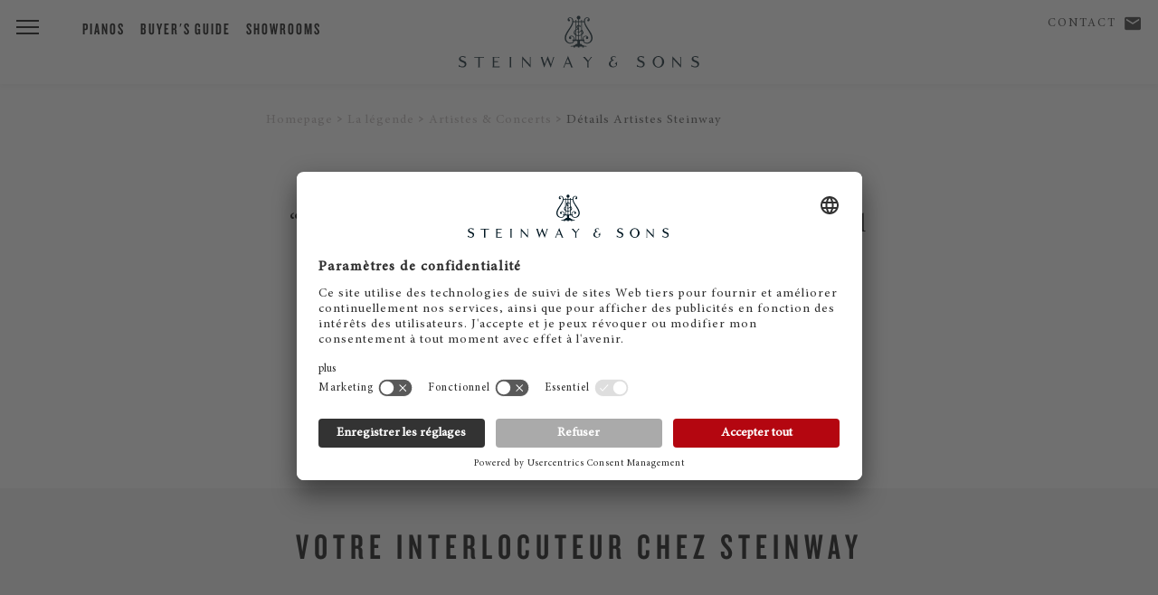

--- FILE ---
content_type: text/html; charset=utf-8
request_url: https://eu.steinway.com/fr/la-legende/artistes-concerts/details-artistes-steinway/adele-arno/
body_size: 6289
content:
<!DOCTYPE html>
<html lang="fr-FR">
<head> <meta charset="utf-8"> <!-- This website is powered by TYPO3 - inspiring people to share! TYPO3 is a free open source Content Management Framework initially created by Kasper Skaarhoj and licensed under GNU/GPL. TYPO3 is copyright 1998-2026 of Kasper Skaarhoj. Extensions are copyright of their respective owners. Information and contribution at https://typo3.org/ --> <title>Steinway Artist - Adele Arnò</title> <meta name="generator" content="TYPO3 CMS" /> <meta name="twitter:card" content="summary" /> <link rel="stylesheet" href="/typo3temp/assets/compressed/merged-f0263626ee1e7c30a8410a8ab8f7fcfd-min.css?1769598376" media="all"> <script src="/typo3temp/assets/compressed/merged-3afa62bf83a81019c4ebba7f401b9f9b-min.js?1769598377"></script> <meta name="viewport" content="initial-scale=1, maximum-scale=1"/> <meta http-equiv="X-UA-Compatible" content="IE=edge"> <meta name="msvalidate.01" content="B377AFF234820278055F99A7609D82D7" /> <link rel="preconnect" href="https://player.3qsdn.com"> <link rel="preconnect" href="https://www.googletagmanager.com"> <script type="text/javascript">
			dealerTrackingEnabled = false;
			isMerchantSite = false;
		</script> <script type="module" src="/fileadmin/res/js/friendlycaptcha/widget.module.min.js" async defer></script> <script nomodule src="/fileadmin/res/js/friendlycaptcha/widget.min.js" async defer></script> <!-- usercentrics --> <script id="usercentrics-cmp" data-settings-id="jSBzWsClu" src="https://app.usercentrics.eu/browser-ui/latest/loader.js" async></script> <script type="application/javascript" src="https://privacy-proxy.usercentrics.eu/latest/uc-block.bundle.js"></script> <script>
			uc.blockElements({
					'S1pcEj_jZX': '#map-canvas',
					'qxiCD5aN_': '.video3q'
			});
			uc.reloadOnOptIn('qxiCD5aN_'); // reload page
		</script> <script type="module" src="https://widget.accessgo.de/accessGoWidget.js"></script> <script>
			window.dataLayer = window.dataLayer || [];
			dataLayer.push({
			'site_category': 'CORPORATE',
			'merchant_id': '',
			'product_name': '',
			'page_lang': 'fr'
			});
		</script> <!-- Corporate Site --> <!-- Google Tag Manager --> <script type="text/javascript">
							// create dataLayer
							window.dataLayer = window.dataLayer || [];
							function gtag() {
								dataLayer.push(arguments);
							}
					
							// set „denied" as default for both ad and analytics storage, as well as ad_user_data and ad_personalization,
							gtag("consent", "default", {
								ad_user_data: "denied",
								ad_personalization: "denied",
								ad_storage: "denied",
								analytics_storage: "denied",
								wait_for_update: 2000 // milliseconds to wait for update
							});
					
							// Enable ads data redaction by default [optional]
							gtag("set", "ads_data_redaction", true);
						</script> <script type="text/javascript">
							// Google Tag Manager
							(function(w, d, s, l, i) {
								w[l] = w[l] || [];
								w[l].push({
									'gtm.start': new Date().getTime(),
									event: 'gtm.js'
								});
								var f = d.getElementsByTagName(s)[0],
									j = d.createElement(s),
									dl = l != 'dataLayer' ? '&l=' + l : '';
								j.async = true;
								j.src = 'https://www.googletagmanager.com/gtm.js?id=' + i + dl;
								f.parentNode.insertBefore(j, f);
							})(window, document, 'script', 'dataLayer', 'GTM-5WB7NVH'); 
						</script> <!-- End Google Tag Manager --> <link rel="shortcut icon" type="image/x-icon" href="/fileadmin/res/assets/favicon2.png"> <link rel="preload" href="/fileadmin/res/fonts/MinionProIt.woff2" as="font" type="font/woff2" crossorigin> <link rel="preload" href="/fileadmin/res/fonts/MinionProRegular.woff2" as="font" type="font/woff2" crossorigin> <link rel="preload" href="/fileadmin/res/typo/ico/icomoon.ttf?y15p8b" as="font" type="font/ttf" crossorigin> <!--[if IE]> <link rel="shortcut icon" type="image/vnd.microsoft.icon" href="/favicon.ico"> <![endif]--> <!-- Facebook Pixel Code --> <script type="text/plain" data-usercentrics="Facebook Pixel" async="">
				!function(f,b,e,v,n,t,s)
				{if(f.fbq)return;n=f.fbq=function(){n.callMethod?
				n.callMethod.apply(n,arguments):n.queue.push(arguments)};
				if(!f._fbq)f._fbq=n;n.push=n;n.loaded=!0;n.version='2.0';
				n.queue=[];t=b.createElement(e);t.async=!0;
				t.src=v;s=b.getElementsByTagName(e)[0];
				s.parentNode.insertBefore(t,s)}(window,document,'script',
				'https://connect.facebook.net/en_US/fbevents.js');
				fbq('init', '2343826139023564');
				fbq('track', 'PageView');
				</script> <noscript> <img height="1" width="1" src="https://www.facebook.com/tr?id=2343826139023564&ev=PageView&noscript=1"/> </noscript> <!-- End Facebook Pixel Code --> <!-- Facebook Pixel Code --> <script type="text/plain" data-usercentrics="Facebook Pixel" async="">
				!function(f,b,e,v,n,t,s)
				{if(f.fbq)return;n=f.fbq=function(){n.callMethod?
				n.callMethod.apply(n,arguments):n.queue.push(arguments)};
				if(!f._fbq)f._fbq=n;n.push=n;n.loaded=!0;n.version='2.0';
				n.queue=[];t=b.createElement(e);t.async=!0;
				t.src=v;s=b.getElementsByTagName(e)[0];
				s.parentNode.insertBefore(t,s)}(window,document,'script',
				'https://connect.facebook.net/en_US/fbevents.js');
				fbq('init', '405642003286719');
				fbq('track', 'PageView');
				</script> <noscript> <img height="1" width="1" src="https://www.facebook.com/tr?id=405642003286719&ev=PageView&noscript=1"/> </noscript> <!-- End Facebook Pixel Code --> <!-- matelso Calltracking --> <script>
				(function(m,a,t,e,l,s,o){m["CallTrackingObject"]=l;m[l]=m[l]||function(){
				(m[l].q=m[l].q||[]).push(arguments)};s=a.createElement(t);
				o=a.getElementsByTagName(t)[0];s.async=1;s.src=e;o.parentNode.insertBefore(s,o)
				})(window,document,"script","//rns.matelso.de/webtracking/4/","mtls");
				</script> <!-- End matelso Calltracking --> <!-- aos Animate On Scroll --> <script>
			$( document ).ready(function() {
				AOS.init();
				});

			window.addEventListener('load', AOS.refresh);
		</script> <!-- End aos --> <script src="/fileadmin/res/js/captureAnalyticsParams.js"></script> <link rel="canonical" href="https://eu.steinway.com/fr/la-legende/artistes-concerts/details-artistes-steinway/adele-arno/"/> <link rel="alternate" hreflang="en-US" href="https://eu.steinway.com/en/a-legend/concerts-and-artists/artist-details/adele-arno/"/> <link rel="alternate" hreflang="de-DE" href="https://eu.steinway.com/de/manufaktur/kuenstler-und-konzerte/kuenstler-details/adele-arno/"/> <link rel="alternate" hreflang="fr-FR" href="https://eu.steinway.com/fr/la-legende/artistes-concerts/details-artistes-steinway/adele-arno/"/> <link rel="alternate" hreflang="it-IT" href="https://eu.steinway.com/it/la-leggenda/artisti-concerti/artisti-in-particolare/adele-arno/"/> <link rel="alternate" hreflang="es-ES" href="https://eu.steinway.com/es/una-leyenda/artistas-conciertos/artistas-el-detalle/adele-arno/"/> <link rel="alternate" hreflang="x-default" href="https://eu.steinway.com/en/a-legend/concerts-and-artists/artist-details/adele-arno/"/> </head>
<body> <noscript><iframe src="https://www.googletagmanager.com/ns.html?id=GTM-5WB7NVH" height="0" width="0" style="display:none;visibility:hidden"></iframe></noscript> <div class="mobile-subnav"> <ul> <li> <a class="description" href="/fr/contact/"><span class="icon-mail"></span> Contact</a> </li> <li> <a id="corporate-phonenumber-mobile" href="tel:+494085391300"><span class="icon-phn"></span> Téléphone</a> </li> <li> <a class="description" href="/fr/trouvez-un-revendeur/"> <span class="icon-loc"></span> Showrooms </a> </li> </ul> </div> <header class="primary"> <div class="brand-header"> <a href="/"><div class="ss-logo"></div></a> <div class="ss-menu-button"> <span></span> <span></span> <span></span> </div> </div> <div class="fixed-menu-items"> <div> <a class="description" href="/fr/pianos/">Pianos</a> <a class="description" href="/fr/services/buyers-guide/">Buyer's Guide</a> <a class="description" href="/fr/trouvez-un-revendeur/">Showrooms</a> </div> </div> <div class="geo-bar"> <div class="loc ss-tooltip"> <a class="description" href="/fr/contact/">Contact</a> <a class="geo-icon icon-mail" href="/fr/contact/"><span style="width:0;"></span></a> <span class="ss-tooltip-data">Any questions?</span> </div> </div> </header> <nav class="main-bar"> <div class="main-holster"> <div class="nav-header"> <div class="nav-icon-container"> <div class="ss-menu-button"> <span></span> <span></span> <span></span> </div> </div> <div class="logo"> <a href="/"> <div class="ss-logo"></div> </a> </div> </div> <ul id="mainmenu" class="primary sm sm-clean"> <li class="first"><a href="/fr/pianos/">Pianos</a><ul class="secondary"><li class="first"><a href="/fr/pianos/pianos-a-queue/">Pianos à queue</a></li><li class="first"><a href="/fr/pianos/pianos-droits/">Piano droit</a></li><li class="first"><a href="/fr/pianos/spirio/">Steinway Spirio</a></li><li class="first"><a href="/fr/pianos/editions-limitees/">Editions Limitées</a></li><li class="first"><a href="/fr/pianos/steinway-colour-collection/">Steinway Colour Collection</a></li><li class="first"><a href="/fr/pianos/crown-jewels/">Crown Jewels</a></li></ul></li><li class="first"><a href="/fr/la-legende/" class="current-page">La légende</a><ul class="secondary"><li class="first"><a href="/fr/la-legende/nouveautes/">Nouveautés</a></li><li class="first"><a href="/fr/la-legende/artistes-concerts/" class="current-page">Artistes & Concerts</a></li><li class="first"><a href="/fr/la-legende/les-steinway-daujourdhui/">Les Steinway d'aujourd'hui</a></li><li class="first"><a href="/fr/a-legend/manufactory/">Manufactory</a></li><li class="first"><a href="/fr/la-legende/employes/">Employés</a></li><li class="first"><a href="/fr/pianos/owners-stories/">Owners Stories</a></li></ul></li><li class="first"><a href="/fr/services/">Services</a><ul class="secondary"><li class="first"><a href="/fr/services/buyers-guide/">Buyer's Guide</a></li><li class="first"><a href="/fr/services/entretien-et-maintenance/">Entretien et maintenance</a></li><li class="first"><a href="/fr/services/atelier-de-reparation/">Atelier de réparation</a></li><li class="first"><a href="/fr/services/estimation-dinstruments/">estimation d'instruments</a></li></ul></li> <li style="border:none;"><div style="margin-top:30px;"></div></li> <li class="first service-item"> <a class="description" href="/fr/contact/"><span class="icon-mail"></span> Contact</a> </li> <li class="first service-item"> <a class="description" href="/fr/trouvez-un-revendeur/"> <span class="icon-loc"></span> Showrooms </a> </li> </ul> </div> </nav> <div id="main"> <section class="text-callout copy-block breadcrumb" style="display:none;"> <div class="copy"> <div class="container breadcrumbs"> <ol class="breadcrumb" vocab="http://schema.org/" typeof="BreadcrumbList"><li property="itemListElement" typeof="ListItem"><a href="/fr/" property="item" typeof="WebPage"><span property="name">Homepage</span></a><meta property="position" content="1"></li><li property="itemListElement" typeof="ListItem"><a href="/fr/la-legende/" property="item" typeof="WebPage"><span property="name">La légende</span></a><meta property="position" content="2"></li><li property="itemListElement" typeof="ListItem"><a href="/fr/la-legende/artistes-concerts/" property="item" typeof="WebPage"><span property="name">Artistes &amp; Concerts</span></a><meta property="position" content="3"></li><li property="itemListElement" typeof="ListItem"><a href="/fr/la-legende/artistes-concerts/details-artistes-steinway/" property="item" typeof="WebPage"><span property="name">Détails Artistes Steinway</span></a><meta property="position" content="4"></li></ol> </div> </div> </section> <div class="tx-steinway-artists"><section class="text-callout copy-block"><div class="copy"><blockquote class="header"><p>“Playing on Steinway makes me always feel like a &quot;Prima-donna&quot; and I simply love it...”</p><h1>Adele Arnò</h1></blockquote></div></section><script type="application/ld+json">
    {
      "@context": "https://schema.org/",
      "@type": "Quotation",
      "creator": {
        "@type": "Person",
        "name": "Adele Arnò"
      },
      "text": "Playing on Steinway makes me always feel like a &quot;Prima-donna&quot; and I simply love it..."
    }
</script><script>


    // NOTE: FIX missing slug in language menu urls
    //
    $( document ).ready(function() {

        // Store original location in loc like: http://test.com/one/ 
        var loc = location.href;

        // cut trailing slash
        if(loc.substr(-1) === '/') {
            loc = loc.substr(0, loc.length - 1);
        }

        // last url part = artist slug
        var slug = loc.substring(loc.lastIndexOf('/') + 1);

        $('.langMenu').find('a').each(function() {
            linkurl = $(this).attr('href');
            // link enthält noch nicht den slug
            if (!linkurl.indexOf(slug) > -1) {
                linkurl = linkurl.replace(/\/$|$/, '/');
                linkurl = linkurl + slug + '/';
                $(this).attr('href', linkurl);
            }

        });
    });


</script></div> <a name="contactForm" class="formAnchorLink"></a><section class="entry-field"><form method="post" action="/fr/la-legende/artistes-concerts/details-artistes-steinway?tx_steinwaycontacts_contactform%5Baction%5D=submitContactRequest&amp;tx_steinwaycontacts_contactform%5Bcontroller%5D=ContactRequest&amp;type=8000&amp;cHash=3e32d6c6796371965e72cced6e808156"><div><input type="hidden" name="tx_steinwaycontacts_contactform[__referrer][@extension]" value="SteinwayContacts" /><input type="hidden" name="tx_steinwaycontacts_contactform[__referrer][@controller]" value="ContactRequest" /><input type="hidden" name="tx_steinwaycontacts_contactform[__referrer][@action]" value="viewContactRequest" /><input type="hidden" name="tx_steinwaycontacts_contactform[__referrer][arguments]" value="YTowOnt9fea933077dd6c709c5b8f41d8fed952425692a9f" /><input type="hidden" name="tx_steinwaycontacts_contactform[__referrer][@request]" value="{&quot;@extension&quot;:&quot;SteinwayContacts&quot;,&quot;@controller&quot;:&quot;ContactRequest&quot;,&quot;@action&quot;:&quot;viewContactRequest&quot;}f6aed6e0675bd56a679a87e211eab2ed2411eef1" /><input type="hidden" name="tx_steinwaycontacts_contactform[__trustedProperties]" value="[]c2a6ce8641e8ffe212e3f1239e21864b99cbdcd1" /></div><input type="hidden" name="formtype" value="contact"><input type="hidden" id="merchantId" name="tx_steinwaycontacts_contactform[merchantId]" value=""><input type="hidden" id="modelTitle" name="tx_steinwaycontacts_contactform[modelTitle]" value="" /><h2><span class="contact-title">Votre interlocuteur chez Steinway</span></h2><p class="dealer-form-quote"><em>* Champs obligatoires</em></p><fieldset class="columns"><div class="input-wrapper"><label for="select-gender">CIVILITÉ</label><select id="select-gender" name="tx_steinwaycontacts_contactform[gender]"><option value="1">Monsieur</option><option value="2">Madame</option></select><div class="arrow"></div></div><div class="input-wrapper"><label for="firstname">Nom</label><input type="text" id="firstname" name="tx_steinwaycontacts_contactform[firstname]" /></div><div class="input-wrapper"><label for="lastname">Prénom *</label><input type="text" id="lastname" name="tx_steinwaycontacts_contactform[lastname]" class="required" /></div><div class="input-wrapper"><label for="mail">E-mail *</label><input type="email" id="mail" name="tx_steinwaycontacts_contactform[mail]" class="required" /></div><div class="input-wrapper"><label for="zipcode">Code postal *</label><input type="text" id="zipcode" name="tx_steinwaycontacts_contactform[zipcode]" class="required" /></div><div class="input-wrapper"><label for="location">Ville</label><input type="text" id="location" name="tx_steinwaycontacts_contactform[location]" /></div><div class="input-wrapper"><label for="customcountry">Pays *</label><input type="text" id="customcountry" name="tx_steinwaycontacts_contactform[customcountry]" class="required" /></div><div class="input-wrapper"><label for="telephone">Téléphone</label><input type="text" id="telephone" name="tx_steinwaycontacts_contactform[telephone]" class="" /></div><div class="input-wrapper"><label for="topic">SUJET</label><select id="topic" name="tx_steinwaycontacts_contactform[topic]" class=""><option value="2">Prendre rendez-vous</option><option value="3">Demande de prix</option><option value="1">Séances d’essai</option><option value="6">Réparation/Service</option><option value="7">Service de concerts/Louer</option><option value="8">Intérêt d&#039;achat</option><option value="4">Autre</option></select><div class="arrow"></div></div><div class="input-wrapper message"><label for="message">Votre message</label><textarea rows="1" maxlength="10000" name="tx_steinwaycontacts_contactform[message]" data-autoresize id="message"></textarea></div></fieldset><fieldset><label class="checkbox-container"><p>Oui, je souhaite m’abonner à la newsletter Steinway.</p><p>&nbsp;</p><input type="checkbox" name="tx_steinwaycontacts_contactform[NLsubscribe]" value="Yes" class="NLsubscribe"><span class="checkmark"></span></label><label class="checkbox-container"><p>J'ai lu et j'accepte <a href="/fr/politique-de-confidentialite/" title="Opens internal link in current window" class="internal-link">l'engagement de confidentialité.</a>*</p><p>&nbsp;</p><input type="checkbox" name="tx_steinwaycontacts_contactform[dataConsent]" value="Yes" required><span class="checkmark"></span></label></fieldset><button class="button read-more js_send" disabled><span class="button__text">Envoyer</span></button><fieldset class="frc-box"><div class="input-wrapper message"><div class="frc-captcha" data-sitekey="FCMJ23AMFE8TFS2L" data-puzzle-endpoint="https://eu-api.friendlycaptcha.eu/api/v1/puzzle" data-callback="frcCallback" data-lang="fr"></div></div></fieldset></form><div class="formReady"><p>Merci&nbsp;! Votre message a été transmis. Nous vous contacterons sous peu.</p></div></section> </div> <section class="segmented"> <div class="segmented-wrapper"> <div class="segmented-block merchantSearch"><div class="segmented-header"><em>Découvrir</em> Steinway</div><hr><div class="introduction"><p>Vous avez aussi un revendeur <class="brand">STEINWAY</span> près de chez vous.</p></div><a class="button" href="/fr/trouvez-un-revendeur/"> Trouver des revendeurs </a></div> <div class="segmented-block newsletter"><div class="segmented-header"><em>Newsletter</em> Steinway</div><hr><div class="introduction"><p>Restez informé des nouveautés <span class="brand">Steinway & Sons</span>.</p></div><a class="button" href="/fr/inscrire/"> S&#039;abonner </a></div> </div> </section> <footer> <div class="footer-holster"> <ul class="primary"> <li> <a href="/fr/la-legende/">Entreprise</a> </li> <li> <a href="/fr/la-legende/employes/">Jobs &amp; Carrière</a> </li> <li> <a href="https://eu.bostonpianos.com">Boston &amp; Essex Pianos</a> </li> <li> <a href="/fr/steinway-videos/">Videos</a> </li> <li> <a href="/fr/politique-de-confidentialite/">Politique de confidentialité</a> </li> <li> <a href="/fr/mentions-legales/">Mentions légales</a> </li> <li> <a href="/fr/limitation-de-responsabilite/">Limitation de responsabilité</a> </li> <li> <a href="#" onClick="UC_UI.showSecondLayer();">Cookie Consent</a> </li> <li class="langMenu"><span>FR</span>&nbsp;&nbsp;<a href="/en/a-legend/concerts-and-artists/artist-details/adele-arno/">EN</a>&nbsp;&nbsp;<a href="/de/manufaktur/kuenstler-und-konzerte/kuenstler-details/adele-arno/">DE</a>&nbsp;&nbsp;<a href="/es/una-leyenda/artistas-conciertos/artistas-el-detalle/adele-arno/">ES</a>&nbsp;&nbsp;<a href="/it/la-leggenda/artisti-concerti/artisti-in-particolare/adele-arno/">IT</a></li> </ul> <ul class="clean"> <li style="width:100%;padding-top:0;"> <hr> <div class="social-holster"> <div style="float:right;"> <a href="https://www.facebook.com/steinway" target="_blank"> <div class="social icon-fb"> <img src="/fileadmin/res/assets/svg/socialicons/facebook-grau.svg" /> </div> </a> <a href="https://www.instagram.com/steinwayandsons/" target="_blank"> <div class="social icon-ig"> <img src="/fileadmin/res/assets/svg/socialicons/instagram-grau.svg" /> </div> </a> <a href="https://www.youtube.com/user/SteinwayOfficial" target="_blank"> <div class="social icon-yt"> <img src="/fileadmin/res/assets/svg/socialicons/youtube-grau.svg" /> </div> </a> <a href="https://www.linkedin.com/company/steinway-&-sons/" target="_blank"> <div class="social icon-li"> <img src="/fileadmin/res/assets/svg/socialicons/linkedin-grau.svg" /> </div> </a> </div> </div> <div class="copyright"> <p> &copy; 2025 Steinway &amp; Sons. Steinway et la lyre sont des marques déposées. </p> </div> </li> </ul> </div> </footer> <script src="/typo3temp/assets/compressed/merged-7e69e8812dfad06616b4ef91f93110df-min.js?1769598377"></script> </body>
</html>

--- FILE ---
content_type: application/javascript; charset=utf-8
request_url: https://eu.steinway.com/fileadmin/res/js/captureAnalyticsParams.js
body_size: 194
content:
/**
 * capture these so they can be tied to a lead submission
 * 
 * 
 * 
 */
 function captureAnalyticsParams() {

  var STASHED_QUERY_PARAMS = {
    'utm_source': 'GAsource',
    'utm_medium': 'GAmedium',
    'utm_content': 'GAcontent',
    'utm_campaign': 'GAcampaign',
    'utm_term': 'GAterm'
  };
    for (var key in STASHED_QUERY_PARAMS) {
      var val = getParameterByName(key);
      if (val && val.length > 0) {
        setCookie('steinway_' + STASHED_QUERY_PARAMS[key], encodeURIComponent(val));
      }
    }
  }

  captureAnalyticsParams();


--- FILE ---
content_type: image/svg+xml
request_url: https://eu.steinway.com/fileadmin/res/assets/svg/socialicons/instagram-grau.svg
body_size: 749
content:
<?xml version="1.0" encoding="utf-8"?>
<!-- Generator: Adobe Illustrator 24.3.1, SVG Export Plug-In . SVG Version: 6.00 Build 0)  -->
<svg version="1.1" id="Ebene_1" xmlns="http://www.w3.org/2000/svg" xmlns:xlink="http://www.w3.org/1999/xlink" x="0px" y="0px"
	 viewBox="0 0 32 32" style="enable-background:new 0 0 32 32;" xml:space="preserve">
<style type="text/css">
	.st0{fill:#808080;}
</style>
<path class="st0" d="M16,2.9c4.3,0,4.8,0,6.5,0.1c1.6,0.1,2.4,0.3,3,0.5c0.7,0.3,1.3,0.6,1.8,1.2c0.6,0.6,0.9,1.1,1.2,1.8
	c0.2,0.6,0.5,1.4,0.5,3c0.1,1.7,0.1,2.2,0.1,6.5s0,4.8-0.1,6.5c-0.1,1.6-0.3,2.4-0.5,3c-0.3,0.7-0.6,1.3-1.2,1.8
	c-0.6,0.6-1.1,0.9-1.8,1.2c-0.6,0.2-1.4,0.5-3,0.5c-1.7,0.1-2.2,0.1-6.5,0.1s-4.8,0-6.5-0.1c-1.6-0.1-2.4-0.3-3-0.5
	c-0.7-0.3-1.3-0.6-1.8-1.2c-0.6-0.6-0.9-1.1-1.2-1.8c-0.2-0.6-0.5-1.4-0.5-3c-0.1-1.7-0.1-2.2-0.1-6.5s0-4.8,0.1-6.5
	c0.1-1.6,0.3-2.4,0.5-3c0.3-0.7,0.6-1.3,1.2-1.8c0.6-0.6,1.1-0.9,1.8-1.2C7.1,3.3,8,3,9.5,3C11.2,2.9,11.7,2.9,16,2.9L16,2.9z M16,0
	c-4.3,0-4.9,0-6.6,0.1C7.7,0.2,6.5,0.4,5.5,0.8c-1.1,0.4-2,1-2.8,1.8C1.8,3.6,1.3,4.5,0.8,5.5c-0.4,1-0.7,2.2-0.7,3.9
	C0,11.1,0,11.7,0,16s0,4.9,0.1,6.6c0.1,1.7,0.3,2.9,0.7,3.9c0.4,1.1,1,2,1.9,2.8c0.9,0.9,1.8,1.4,2.8,1.8c1,0.4,2.2,0.7,3.9,0.7
	C11.1,32,11.6,32,16,32s4.9,0,6.6-0.1c1.7-0.1,2.9-0.4,3.9-0.7c1-0.4,1.9-1,2.8-1.8s1.4-1.8,1.8-2.8c0.4-1,0.7-2.2,0.7-3.9
	C32,20.9,32,20.4,32,16s0-4.9-0.1-6.6c-0.1-1.7-0.4-2.9-0.7-3.9c-0.4-1.1-0.9-2-1.8-2.8c-0.9-0.9-1.8-1.4-2.8-1.8
	c-1-0.4-2.2-0.7-3.9-0.7C20.9,0,20.3,0,16,0L16,0L16,0z"/>
<path class="st0" d="M16,7.8c-4.5,0-8.2,3.7-8.2,8.2s3.7,8.2,8.2,8.2s8.2-3.7,8.2-8.2C24.2,11.5,20.5,7.8,16,7.8z M16,21.3
	c-2.9,0-5.3-2.4-5.3-5.3s2.4-5.3,5.3-5.3s5.3,2.4,5.3,5.3S18.9,21.3,16,21.3z"/>
<path class="st0" d="M26.5,7.5c0,1.1-0.9,1.9-1.9,1.9s-1.9-0.9-1.9-1.9s0.9-1.9,1.9-1.9S26.5,6.4,26.5,7.5z"/>
</svg>


--- FILE ---
content_type: application/javascript
request_url: https://widget.accessgo.de/assets-20260127-125039/fr-FR-ge-9LBe_.js
body_size: 2516
content:
import{f as e}from"./bootstrap-D9TlHxgj.js";import"../accessGoWidget.js";const i={s00c0ee16c39e4a4c:"Accessibilité par",s034c066df6313863:"ligne de tableau",s03f49e598ffb11cc:"Polonais",s061cc20e3432dead:"Pause",s086e6c267ade2609:"Saturation",s091d5807b5b33550:"Activé",s09b68b62066540f4:"Veuillez noter : Si vous choisissez de masquer l'interface d'accessibilité, vous ne pourrez plus la voir, sauf si vous effacez l'historique et les données de votre navigateur. Êtes-vous sûr de vouloir masquer l'interface ?",s0b018722002106ec:"Section Profils",s11326fd2590f4e5e:"Par défaut",s166bd56d19670a72:"Zoom",s16cb6e0b87bc5a1f:"zone de texte",s18a0d9f5f5cadfb4:"élément de liste",s18fb910d1c6ccc34:"Aveugle",s1af9f40c35b27df7:"Sauter aux liens",s1ebbae8f5810b65b:"champ de saisie",s2057eff64127b31f:e`Profils d'accessibilité`,s24221a89168e9d21:"Taille de la police",s24f3a319b88552c1:"Basse",s255857544a9d5ec0:"Réinitialiser",s2589bd7cda658f68:"Masquer le menu",s262a851f8df68873:"Fonctionnalité lecteur d'écran activée",s27f7e595eea04114:"Menu AccessGO",s2ab612888528489a:"image",s2ceb11be2290bb1b:"Annuler",s302cbb19bf9a174a:"Désactivé",s3394e74ea9ce7702:"Hauteur de ligne",s37b4954f9a78e31d:"cellule de tableau",s397296ce434b26cd:"L'élément est introuvable.",s3b0ab4b52326316f:"Clair",s40a861b4a8b51f51:"Taille de police minimale",s415792c3be9ad6ce:"Surligner les liens",s457d59d649765619:"Aller au contenu principal",s49aad09b1b715bb4:"Ouvre dans un nouvel onglet",s4a1eb9cdbe76a6d0:"aller à",s4a73273533c585d2:"Fermer la notification",s4caed5b7a7e5d89b:"Anglais",s511544873701ace6:"Pause/Reproduire l'animation",s515c065e0371f9ad:"Reprendre les animations",s55609dd2b7cd3315:e`Diminuer ${0} `,s57e13adcb38f73c3:"Synthèse vocale bloquée",s5e8250fb85d64c23:"Fermer",s5f343a43e7ea9f91:"Erreur",s63e71d20d1eaca93:"Allemand",s669b18c6d2d9c95b:"Aucun",s67792c46b6bffd99:"Ajouter l'accessibilité à votre site web",s6a3495ff23cbf702:"Liste des Fonctionnalités d'Accessibilité",s6e2cc3886d35d986:"Très grand",s7347b9b45b9fd05e:e`Nous sommes désolés, mais ${0} a désactivé ses fonctionnalités d'accessibilité.`,s75a27f43413e02c5:"Français",s7be334fee6da3581:e`Pour plus d'informations sur l'accessibilité et comment rendre votre site web inclusif, veuillez consulter :`,s80d0f3b051735d18:"liste déroulante",s824d7530f272a2a6:"L'élément n'est pas visible. Nous mettons en surbrillance l'élément parent.",s84d2a3c65f4a8543:"navigation",s855ebac5510cf3d9:"Police dyslexique",s8a3a0c6578328c53:e`${0} contrôle - ${1} ${2}`,s8edd23ff8a88c77d:"contenu principal",s8f43d0072106547e:"liste numérotée",s913bc517004e6c65:"Sécurité contre les crises d'épilepsie",s95d56e58f816d211:"Néerlandais",s96f52d104a845682:"Aide à l'accessibilité",s975ee516050f54e0:"Synthèse vocale non autorisée",s984a5e18d85b6d57:e`${0} ${1}`,s988d442d9727aa6f:"Les fonctionnalités d'accessibilité suivantes ont été activées en fonction de vos préférences de périphérique :",s99272616f1066096:"Vous avez mis en pause les animations. Si le contenu est manquant ou si les éléments sont non réactifs, reprendez les animations.",s9ab8366c46e550b9:"Ouvrir le menu d'accessibilité",s9b3dd01d41bc4a04:"Dyslexique",s9d2d00982edafabb:"Turc",s9deeefd89ca8a81d:"Élevée",sa0bbd5e590568962:"Menu d'accessibilité",sa5e890b51e66a994:"Malvoyant",sa709abd5e7174b0c:"Pied de page d'accessibilité AccessGO",sa7afa75ee06de5a3:"Préférences d'accessibilité du système appliquées",saad6d243b1ed2667:"Daltonien",sac6bdc71f750ac96:"Moyen",sac895c732f350ac5:"Sombre",sb128829190ca0f75:"titre",sb2ff8f2be7a0b2d2:"En-tête AccessGO",sb7b758bfd9655218:"en-tête de tableau",sb85774dc5d18ff0f:"Confirmer",sba02b9608134dfcb:e`Augmenter ${0}`,sba0c4ba1f1680676:"Aller au menu d'accessibilité",sba0f6f1764645039:"Cliquez sur l'icône ou appuyez sur ALT+1 pour ouvrir.",sbe478a99fef8fbee:"Accessibilité instantanée",sbf4b9bad694f4809:"lien",sbf779aad69748141:"liste",sc47efe9a74500a84:"Navigation supérieure AccessGO",sc85a6f05af464bdb:"Fermer le banner",sc8736ef79380e634:"Grand",sc8b48d8e0fa5600e:e`${0} contrôle de fonctionnalité`,sc9d1e323c4784ecd:"Réinitialiser les paramètres",scd105819b5a10243:"Reproduire",sd48cc52117f4d68b:"Italien",sd5b58e6d5dd5509e:"Fermer le menu d'accessibilité",sd748fc9c6012f05c:"Masquer le menu d'accessibilité",sd9c21e5f60d6bdd8:"Danois",sda9254d1f1228e1a:"Hongrois",sda9eb7b6b70799f3:"Contraste",sdaabfac3e0ca1c6c:"Lecteur d'écran",sde8491e2a14f86bf:"Aller à la navigation",se308026e8e424457:"Régulière",se45165c10e101045:"Fonctionnalité lecteur d'écran non supportée",se4798b071feb46b3:"Texte sélectionné :",sf1868dc19e3917bb:"Espagnol",sf1ab09df68b9b689:"Veuillez contacter l'administrateur du site pour réactiver les améliorations d'accessibilité pour ce site.",sf5bf404d29f2e7e7:"Adaptez ce site web à vos besoins.",sfc962795a4141444:"Espacement des lettres"};export{i as templates};
